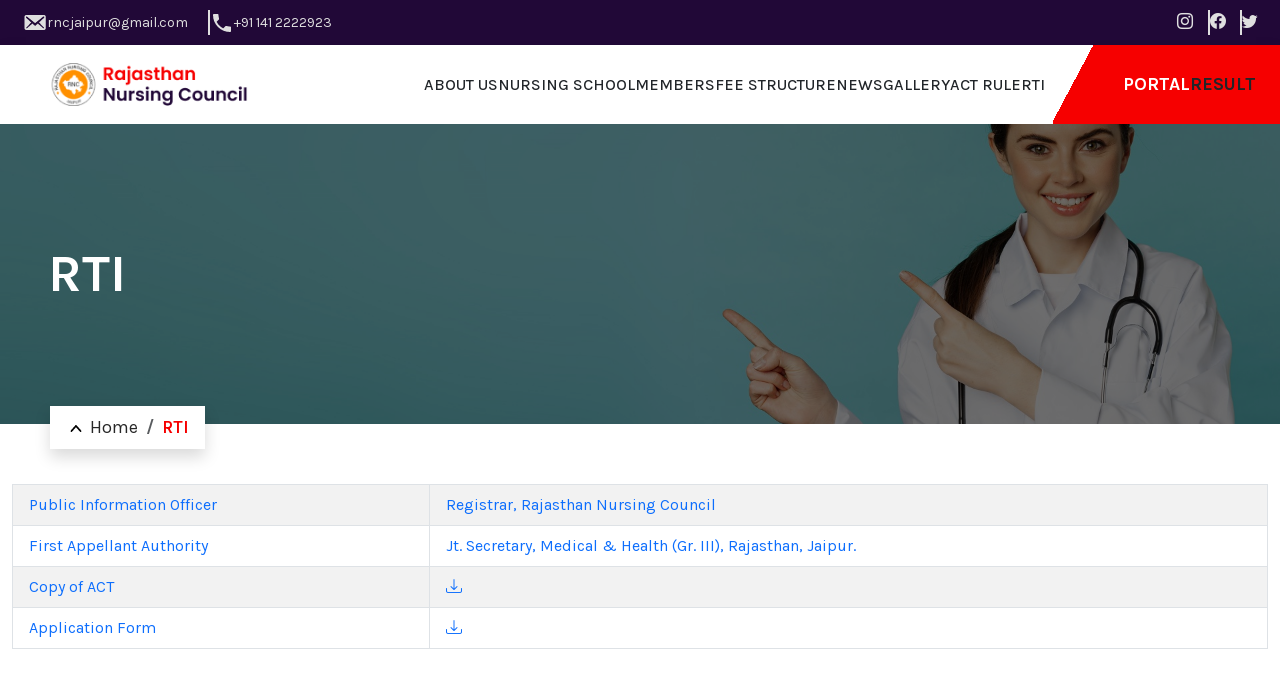

--- FILE ---
content_type: text/html; charset=UTF-8
request_url: http://www.rncjaipur.org/rti
body_size: 25360
content:
<!DOCTYPE html>
<html lang="en">

<head>
    <meta charset="UTF-8" />
    <meta http-equiv="X-UA-Compatible" content="IE=edge" />
    <meta name="viewport" content="width=device-width, initial-scale=1.0" />
        <title>RTI | Rajasthan Nursing Council</title>            <meta name="keywords" content="RTI | Rajasthan Nursing Council">
            <meta name="description" content="RTI | Rajasthan Nursing Council">    <link rel="shortcut icon" href="http://www.rncjaipur.org/public/front/images/logo2.ico" />
    <meta name="author" content="Proftcode" />
    <meta name="robots" content="index, follow" />
    <meta http-equiv="cache-control:public" content="max-age=86400" />
    <meta http-equiv="cache-control" content="cache" />


    <link rel="icon" href="http://www.rncjaipur.org/public/front/image/logo.png">
    <!-- Bootstrap 5 -->

    <!-- owl carasoul | owl carasoul theme css  -->
    <link rel="stylesheet" href="http://www.rncjaipur.org/public/front/css/owl.carousel.min.css" />
    <link rel="stylesheet" href="http://www.rncjaipur.org/public/front/css/owl.theme.default.min.css" />
    <!-- bootstrap | bootstrap icons  -->
    <link
      rel="stylesheet"
      href="https://cdn.jsdelivr.net/npm/bootstrap-icons@1.10.5/font/bootstrap-icons.css"
    />
    <link
      href="https://cdn.jsdelivr.net/npm/bootstrap@5.3.0-alpha3/dist/css/bootstrap.min.css"
      rel="stylesheet"
      integrity="sha384-KK94CHFLLe+nY2dmCWGMq91rCGa5gtU4mk92HdvYe+M/SXH301p5ILy+dN9+nJOZ"
      crossorigin="anonymous"
    />
    <!--main css | responsive css | common css-->

    <link rel="stylesheet" href="http://www.rncjaipur.org/public/front/css/common.css" />
    <link rel="stylesheet" href="http://www.rncjaipur.org/public/front/css/style.css" />
    <link rel="stylesheet" href="http://www.rncjaipur.org/public/front/css/responsive.css" />

    
</head>

<body>
    <script src="https://unpkg.com/sweetalert/dist/sweetalert.min.js"></script>

    <div class="flash-message text-center" style="z-index:111111;position:fixed;top:0;right:0;  ">
                                                    </div>


<header id="header">
    <div class="headerTop">
        <div class="container">
            <div class="d-flex justify-content-between">
                <div class="left d-flex">
                    <a href="mailto:rncjaipur@gmail.com" class="email links d-flex align-items-center gap-2">
                        <svg width="25" height="25" viewBox="0 0 20 20" fill="none"
                            xmlns="http://www.w3.org/2000/svg">
                            <g id="dashicons:email-alt">
                                <path id="Vector"
                                    d="M19 14.5V5.5C19 4.67 18.33 4 17.5 4H3.48999C2.65999 4 1.98999 4.67 1.98999 5.5V14.5C1.98999 15.33 2.65999 16 3.48999 16H17.5C18.33 16 19 15.33 19 14.5ZM17.69 5.39C18.02 5.72 17.84 6.06 17.66 6.23L13.6 9.95L17.5 14.01C17.62 14.15 17.7 14.37 17.56 14.52C17.43 14.68 17.13 14.67 17 14.57L12.63 10.84L10.49 12.79L8.35999 10.84L3.98999 14.57C3.85999 14.67 3.55999 14.68 3.42999 14.52C3.28999 14.37 3.36999 14.15 3.48999 14.01L7.38999 9.95L3.32999 6.23C3.14999 6.06 2.96999 5.72 3.29999 5.39C3.62999 5.06 3.96999 5.22 4.24999 5.46L10.49 10.5L16.74 5.46C17.02 5.22 17.36 5.06 17.69 5.39Z"
                                    fill="#DFDFDF" />
                            </g>
                        </svg>
                        <span class="textHover">rncjaipur@gmail.com</span>
                    </a>
                    <a href="tel:911412222923" class="phone links d-flex align-items-center gap-2">
                        <svg width="24" height="24" viewBox="0 0 24 24" fill="none"
                            xmlns="http://www.w3.org/2000/svg">
                            <g id="mdi:telephone">
                                <path id="Vector"
                                    d="M6.62 10.79C8.06 13.62 10.38 15.94 13.21 17.38L15.41 15.18C15.69 14.9 16.08 14.82 16.43 14.93C17.55 15.3 18.75 15.5 20 15.5C20.2652 15.5 20.5196 15.6054 20.7071 15.7929C20.8946 15.9804 21 16.2348 21 16.5V20C21 20.2652 20.8946 20.5196 20.7071 20.7071C20.5196 20.8946 20.2652 21 20 21C15.4913 21 11.1673 19.2089 7.97918 16.0208C4.79107 12.8327 3 8.50868 3 4C3 3.73478 3.10536 3.48043 3.29289 3.29289C3.48043 3.10536 3.73478 3 4 3H7.5C7.76522 3 8.01957 3.10536 8.20711 3.29289C8.39464 3.48043 8.5 3.73478 8.5 4C8.5 5.25 8.7 6.45 9.07 7.57C9.18 7.92 9.1 8.31 8.82 8.59L6.62 10.79Z"
                                    fill="#DFDFDF" />
                            </g>
                        </svg>
                        <span class="textHover">+91 141 2222923</span>
                    </a>
                </div>
                <div class="right socialLinks d-none d-sm-flex ">
                    <a class="textHover" href=""> <i class="bi bi-instagram"></i></a>
                    <a class="textHover" href=""> <i class="bi bi-facebook"></i></a>
                    <a class="textHover" href=""> <i class="bi bi-twitter"></i></a>
                </div>
            </div>
        </div>
    </div>
    <!--  -->
    <div class="headerBottom shadow">
        <div class="headerDetails d-flex ps-5 justify-content-between align-items-center">
            <a href="http://www.rncjaipur.org" class="logo">
                <img src="http://www.rncjaipur.org/public/front/images/logo.png" alt="logo">
            </a>
            <nav class="d-flex align-items-center">
                <div class="overlayContainer">
                    <ul class="navBar d-flex pe-2">
                        <span id="closeBtn"
                            class="d-none align-items-center justify-content-center text-white">x</span>
                        <a href="http://www.rncjaipur.org" class="mobileLogo p-4 border-bottom d-none">
                            <img src="http://www.rncjaipur.org/public/front/images/logo white.png" alt="logo"
                                class="d-block">
                        </a>
                        <li class="navItem"><a href="http://www.rncjaipur.org/about-us" class="navLink text-uppercase text-dark fw-medium">about
                                us </a></li>
                        <li class="navItem position-relative"><a href="javascript:void(0)"
                                class="navLink text-uppercase text-dark fw-medium">nursing school </a>
                            <ul class="dropDownMenu shadow-sm bg-white position-absolute">
                                <li><a href="http://www.rncjaipur.org/nursing-school/ANM" class="text-capitalize text-dark fw-medium d-block ">ANM</a></li>
                                <li><a href="http://www.rncjaipur.org/nursing-school/GNM" class="text-capitalize text-dark fw-medium d-block ">GNM</a></li>
                                <li><a href="http://www.rncjaipur.org/nursing-school/BSC" class="text-capitalize text-dark fw-medium d-block ">BSC Nursing</a></li>
                                <li><a href="http://www.rncjaipur.org/nursing-school/PBBSC" class="text-capitalize text-dark fw-medium d-block ">P.B. BSc. Nursing  			</a></li>
                                <li><a href="http://www.rncjaipur.org/nursing-school/MSC" class="text-capitalize text-dark fw-medium d-block ">MSc. Nursing 			</a></li>
                            </ul>

                        </li>
                        <li class="navItem"><a href="http://www.rncjaipur.org/members"
                            class="navLink text-uppercase text-dark fw-medium">members</a></li>
                        <li class="navItem"><a href="http://www.rncjaipur.org/fee-structure" class="navLink text-uppercase text-dark fw-medium">fee
                                structure</a></li>

                        <li class="navItem"><a href="http://www.rncjaipur.org/news"
                                class="navLink text-uppercase text-dark fw-medium">news</a></li>
                        <li class="navItem"><a href="http://www.rncjaipur.org/gallery"
                                class="navLink text-uppercase text-dark fw-medium">gallery</a></li>
                        <li class="navItem"><a href="http://www.rncjaipur.org/act-rules" class="navLink text-uppercase text-dark fw-medium">act
                                rule</a></li>
                        <li class="navItem"><a href="http://www.rncjaipur.org/rti" class="navLink text-uppercase text-dark fw-medium">RTI</a>
                        </li>

                    </ul>
                </div>
                <div class="buttons d-flex align-items-center">
                    <a class="text-uppercase fw-bold font-18 text-white" target="_blank"
                        href="https://onlineportal.rncjaipur.org/">Portal</a>
                    <a class="text-uppercase fw-bold font-18 text-dark" href="http://rncexam.in/"
                        target="_blank">result</a>
                    <span id="toggleButton" class="d-none font-28 text-white bi bi-list"></span>
                </div>

            </nav>


        </div>
    </div>

</header>
        <section id="pageSlide" class="position-relative">
        <div class="imgContainer d-flex align-items-center justify-content-center">
            <img src="http://www.rncjaipur.org/public/front/images/background-banner.jpg"
                alt="">
            <div class="overlay  section-padding px-5 d-flex flex-column justify-content-center align-items-baseline">

                <h1 class="text-capitalize fw-bold text-white "> RTI</h1>

            </div>
        </div>
        <nav aria-label="breadcrumb" class="breadcrumbNav shadow py-2 px-3 position-absolute">
            <ol class="breadcrumb m-0">
                <li class="breadcrumb-item font-18 "><a href="http://www.rncjaipur.org" class="text-white">
                        <span class="backArrow rotate">
                            <svg width="20" height="7" viewBox="0 0 20 13" fill="none"
                                xmlns="http://www.w3.org/2000/svg">
                                <path fill-rule="evenodd" clip-rule="evenodd"
                                    d="M8.9195 0.496309C9.2012 0.178524 9.58322 5.34779e-07 9.98154 5.17367e-07C10.3799 4.99956e-07 10.7619 0.178524 11.0436 0.496309L19.5414 10.0856C19.6849 10.242 19.7993 10.429 19.878 10.6358C19.9568 10.8426 19.9982 11.0651 19.9999 11.2901C20.0017 11.5152 19.9637 11.7384 19.8881 11.9468C19.8126 12.1551 19.7011 12.3444 19.56 12.5035C19.419 12.6627 19.2513 12.7885 19.0666 12.8738C18.882 12.959 18.6842 13.0019 18.4848 12.9999C18.2853 12.998 18.0882 12.9512 17.9049 12.8624C17.7217 12.7735 17.5559 12.6444 17.4173 12.4825L9.98154 4.09166L2.54576 12.4825C2.26244 12.7913 1.88299 12.9621 1.48912 12.9583C1.09526 12.9544 0.718494 12.7761 0.439978 12.4619C0.161461 12.1476 0.00347932 11.7224 5.6711e-05 11.278C-0.0033659 10.8335 0.148045 10.4053 0.421679 10.0856L8.9195 0.496309Z"
                                    fill="black" />
                            </svg>
                        </span>
                        Home</a></li>
                <li class="breadcrumb-item font-18  active text-dark" aria-current="page">RTI</li>
            </ol>
        </nav>
    </section>

    <section id="rit" class="section-padding-bottom">
        <div class="container">
            <table class="table table-striped border">
                
                <tbody>
                    <tr class="link">
                        <td class="border">
                            <a href="" class="d-flex px-2 justify-content-between">
                                <span>
                                    Public Information Officer</span>

                            </a>
                        </td>
                        <td class="border">
                            <a href="" class="d-flex px-2 justify-content-between">
                                <span>Registrar, Rajasthan Nursing Council</span>

                            </a>
                        </td>
                    </tr>
                    <tr class="link">
                        <td class="border">
                            <a href="" class="d-flex px-2 justify-content-between">
                                <span>
                                    First Appellant Authority</span>

                            </a>
                        </td>
                        <td class="border">
                            <a href="" class="d-flex px-2 justify-content-between">
                                <span>Jt. Secretary, Medical & Health (Gr. III),
                                    Rajasthan, Jaipur.</span>

                            </a>
                        </td>
                    </tr>
                    <tr class="link">
                        <td class="border">
                            <a href="" class="d-flex px-2 justify-content-between">
                                <span>
                                    Copy of ACT</span>

                            </a>
                        </td>
                        <td class="border">
                            <a href="http://www.rncjaipur.org/public/contents/rti/rti-act_copyofact.pdf" download class="d-flex px-2 justify-content-between">

                                <span><i class="bi bi-download"></i></span>
                            </a>
                        </td>
                    </tr>
                    <tr class="link">
                        <td class="border">
                            <a href="" class="d-flex px-2 justify-content-between">
                                <span>
                                    Application Form</span>

                            </a>
                        </td>
                        <td class="border">
                            <a href="http://www.rncjaipur.org/public/contents/rti/rtiadmissionform.pdf" download class="d-flex px-2 justify-content-between">

                                <span><i class="bi bi-download"></i></span>
                            </a>
                        </td>
                    </tr>

                </tbody>
            </table>
        </div>
    </section>

    <footer id="footer" class="section-padding-top">
    <div class="container">
        <div class="row justify-content-between">
            <div class="col-lg-4 wow animate__animated  animate__fadeInUp  mb-4"
                style="animation-duration: 1s; animation-delay: .2s;">
                <a href="" class="mb-3 d-block logo"><img src="http://www.rncjaipur.org/public/front/images/logo white.png" alt=""></a>

                <div class="footerSocialLinks d-flex gap-2 mt-4">
                    <a href=""
                        class="d-flex align-items-center font-16 justify-content-center text-white fw-bold"><i
                            class="bi bi-facebook "></i></a>
                    <a href=""
                        class="d-flex align-items-center font-16 justify-content-center text-white fw-bold"><i
                            class="bi bi-instagram "></i></a>
                    <a href=""
                        class="d-flex align-items-center font-16 justify-content-center text-white fw-bold"><i
                            class="bi bi-whatsapp "></i></a>
                </div>
            </div>



            <div class="col-lg-2  wow animate__animated  animate__fadeInUp  mb-4   col-6"
                style="animation-duration: 1s; animation-delay: .5s;">
                <ul>
                    <h3 class="text-capitalize  position-relative font-24 mb-5 text-white">Quick Links</h3>

                    <li class="d-flex gap-1 align-items-center">
                        <a href="http://www.rncjaipur.org" class="text-white text-capitalize">home</a>
                    </li>
                    <li class="d-flex gap-1 align-items-center">
                        <a href="http://www.rncjaipur.org/about-us" class="text-white text-capitalize">about Us</a>
                    </li>
                    <li class="d-flex gap-1 align-items-center">
                        <a href="http://www.rncjaipur.org/members" class="text-white text-capitalize">Members</a>
                    </li>
                    <li class="d-flex gap-1 align-items-center">
                        <a href="http://www.rncjaipur.org/fee-structure" class="text-white text-capitalize">Fee Structure</a>
                    </li>
                    <li class="d-flex gap-1 align-items-center">
                        <a href="http://www.rncjaipur.org/contact-us" class="text-white text-capitalize">contact us</a>
                    </li>
                </ul>

            </div>
            <div class="col-lg-2  wow animate__animated  animate__fadeInUp  mb-4   col-6"
                style="animation-duration: 1s; animation-delay: .5s;">
                <ul>
                    <h3 class="text-capitalize  position-relative font-24 mb-5 text-white">use full links</h3>

                    <li class="d-flex gap-1 align-items-center">
                        <a href="http://www.rncjaipur.org/news" class="text-white text-capitalize">News</a>
                    </li>
                    <li class="d-flex gap-1 align-items-center">
                        <a href="http://www.rncjaipur.org/gallery" class="text-white text-capitalize">Gallery</a>
                    </li>
                    <li class="d-flex gap-1 align-items-center">
                        <a href="http://www.rncjaipur.org/act-rules" class="text-white text-capitalize">Act Rules</a>
                    </li>
                    <li class="d-flex gap-1 align-items-center">
                        <a href="http://www.rncjaipur.org/rti" class="text-white text-capitalize">RTI</a>
                    </li>
                    <li class="d-flex gap-1 align-items-center">
                        <a href="http://www.rncjaipur.org/download" class="text-white text-capitalize">download</a>
                    </li>

                </ul>

            </div>
            <div class="col-lg-3  wow animate__animated  animate__fadeInUp col-12 mb-4"
                style="animation-duration: 1s; animation-delay: 1s;">
                <h3 class="text-capitalize  position-relative font-24 mb-5 text-white">Contact-us</h3>
                <div class="box d-flex gap-3 mb-3">
                    <svg class="flex-shrink-0" width="24" height="24" viewBox="0 0 24 24" fill="none"
                        xmlns="http://www.w3.org/2000/svg">
                        <path
                            d="M12 0C9.81276 0.00258035 7.71584 0.872603 6.16923 2.41922C4.62261 3.96584 3.75259 6.06276 3.75001 8.25C3.74739 10.0374 4.33124 11.7763 5.41201 13.2C5.41201 13.2 5.63701 13.4963 5.67376 13.539L12 21L18.3293 13.5353C18.3623 13.4955 18.588 13.2 18.588 13.2L18.5888 13.1978C19.669 11.7747 20.2526 10.0366 20.25 8.25C20.2474 6.06276 19.3774 3.96584 17.8308 2.41922C16.2842 0.872603 14.1873 0.00258035 12 0ZM12 11.25C11.4067 11.25 10.8266 11.0741 10.3333 10.7444C9.83995 10.4148 9.45543 9.94623 9.22837 9.39805C9.00131 8.84987 8.9419 8.24667 9.05765 7.66473C9.17341 7.08279 9.45913 6.54824 9.87869 6.12868C10.2982 5.70912 10.8328 5.4234 11.4147 5.30764C11.9967 5.19189 12.5999 5.2513 13.1481 5.47836C13.6962 5.70542 14.1648 6.08994 14.4944 6.58329C14.8241 7.07664 15 7.65666 15 8.25C14.999 9.04535 14.6826 9.80783 14.1202 10.3702C13.5578 10.9326 12.7954 11.249 12 11.25Z"
                            fill="#F60000" />
                    </svg>


                    <a href="" class="text-white ">Rajasthan Nursing Council,
                        B-39, Sardar Patel Marg,
                        C-Scheme, Jaipur.</a>

                </div>
                <div class="box d-flex gap-3 mb-3">
                    <svg width="24" height="24" viewBox="0 0 16 16" fill="none"
                        xmlns="http://www.w3.org/2000/svg">
                        <path
                            d="M13.3 15C11.9111 15 10.5389 14.6971 9.18333 14.0913C7.82778 13.4856 6.59444 12.6273 5.48333 11.5167C4.37222 10.4056 3.514 9.17222 2.90867 7.81667C2.30333 6.46111 2.00044 5.08889 2 3.7C2 3.5 2.06667 3.33333 2.2 3.2C2.33333 3.06667 2.5 3 2.7 3H5.4C5.55556 3 5.69444 3.05289 5.81667 3.15867C5.93889 3.26444 6.01111 3.38933 6.03333 3.53333L6.46667 5.86667C6.48889 6.04444 6.48333 6.19444 6.45 6.31667C6.41667 6.43889 6.35556 6.54444 6.26667 6.63333L4.65 8.26667C4.87222 8.67778 5.136 9.07489 5.44133 9.458C5.74667 9.84111 6.08289 10.2107 6.45 10.5667C6.79444 10.9111 7.15556 11.2307 7.53333 11.5253C7.91111 11.82 8.31111 12.0893 8.73333 12.3333L10.3 10.7667C10.4 10.6667 10.5307 10.5916 10.692 10.5413C10.8533 10.4911 11.0116 10.4773 11.1667 10.5L13.4667 10.9667C13.6222 11.0111 13.75 11.0918 13.85 11.2087C13.95 11.3256 14 11.456 14 11.6V14.3C14 14.5 13.9333 14.6667 13.8 14.8C13.6667 14.9333 13.5 15 13.3 15Z"
                            fill="#F60000" />
                    </svg>

                    <span class="text-white">Call Us : +91-141-2222923</span>

                </div>
                <div class="box d-flex gap-3 mb-3">
                    <svg width="24" height="24" viewBox="0 0 24 24" fill="none"
                        xmlns="http://www.w3.org/2000/svg">
                        <g clip-path="url(#clip0_52_741)">
                            <path
                                d="M21.5533 3.99994C21.4625 3.99058 21.3709 3.99058 21.28 3.99994H2.61334C2.49371 4.00179 2.37486 4.01972 2.26001 4.05328L11.8933 13.6466L21.5533 3.99994Z"
                                fill="#F60000" />
                            <path
                                d="M22.54 4.92676L12.8333 14.5934C12.5835 14.8418 12.2455 14.9811 11.8933 14.9811C11.541 14.9811 11.2031 14.8418 10.9533 14.5934L1.33329 5.00009C1.30371 5.10878 1.28803 5.22079 1.28662 5.33342V18.6668C1.28662 19.0204 1.4271 19.3595 1.67715 19.6096C1.92719 19.8596 2.26633 20.0001 2.61995 20.0001H21.2866C21.6402 20.0001 21.9794 19.8596 22.2294 19.6096C22.4795 19.3595 22.62 19.0204 22.62 18.6668V5.33342C22.6146 5.19453 22.5877 5.05731 22.54 4.92676ZM3.53329 18.6668H2.60662V17.7134L7.45329 12.9068L8.39329 13.8468L3.53329 18.6668ZM21.2733 18.6668H20.34L15.48 13.8468L16.42 12.9068L21.2666 17.7134L21.2733 18.6668Z"
                                fill="#F60000" />
                        </g>
                        <defs>
                            <clipPath id="clip0_52_741">
                                <rect width="24" height="24" fill="white" />
                            </clipPath>
                        </defs>
                    </svg>
                    <span class="text-white">Fax Us : +91-141-2222099</span>
                </div>
                <div class="box d-flex gap-3 mb-3">
                    <svg width="24" height="24" viewBox="0 0 24 24" fill="none"
                        xmlns="http://www.w3.org/2000/svg">
                        <g clip-path="url(#clip0_52_741)">
                            <path
                                d="M21.5533 3.99994C21.4625 3.99058 21.3709 3.99058 21.28 3.99994H2.61334C2.49371 4.00179 2.37486 4.01972 2.26001 4.05328L11.8933 13.6466L21.5533 3.99994Z"
                                fill="#F60000" />
                            <path
                                d="M22.54 4.92676L12.8333 14.5934C12.5835 14.8418 12.2455 14.9811 11.8933 14.9811C11.541 14.9811 11.2031 14.8418 10.9533 14.5934L1.33329 5.00009C1.30371 5.10878 1.28803 5.22079 1.28662 5.33342V18.6668C1.28662 19.0204 1.4271 19.3595 1.67715 19.6096C1.92719 19.8596 2.26633 20.0001 2.61995 20.0001H21.2866C21.6402 20.0001 21.9794 19.8596 22.2294 19.6096C22.4795 19.3595 22.62 19.0204 22.62 18.6668V5.33342C22.6146 5.19453 22.5877 5.05731 22.54 4.92676ZM3.53329 18.6668H2.60662V17.7134L7.45329 12.9068L8.39329 13.8468L3.53329 18.6668ZM21.2733 18.6668H20.34L15.48 13.8468L16.42 12.9068L21.2666 17.7134L21.2733 18.6668Z"
                                fill="#F60000" />
                        </g>
                        <defs>
                            <clipPath id="clip0_52_741">
                                <rect width="24" height="24" fill="white" />
                            </clipPath>
                        </defs>
                    </svg>
                    <span class="text-white">Email Us : rncjaipur@gmail.com</span>
                </div>
            </div>
        </div>
       
    </div>
     <p class="text-center bg-dark text-white text-center font-14 py-2">Designed & Developed by <a class="fw-bold text-white" target="_blank" href="http://websquaresoftware.com/">Websquare Software Pvt. Ltd.</a></p>
</footer>




       <!-- jquery script -->
       <script src="http://www.rncjaipur.org/public/front/js/jquery-3.6.0.min.js"></script>
       <!-- bootstrap script -->
       <script
         src="https://cdn.jsdelivr.net/npm/bootstrap@5.3.0-alpha3/dist/js/bootstrap.bundle.min.js"
         integrity="sha384-ENjdO4Dr2bkBIFxQpeoTz1HIcje39Wm4jDKdf19U8gI4ddQ3GYNS7NTKfAdVQSZe"
         crossorigin="anonymous"
       ></script>
               <!-- carasoul js -->
       <script src="http://www.rncjaipur.org/public/front/js/owl.carousel.js"></script>
       <!-- custom js -->
       <script src="http://www.rncjaipur.org/public/front/js/custom.js"></script>
     </body>
   </html>



--- FILE ---
content_type: text/css
request_url: http://www.rncjaipur.org/public/front/css/common.css
body_size: 8495
content:
  @import url('https://fonts.googleapis.com/css2?family=Inter:wght@400;500;600;700;800&display=swap');
  @import url('https://fonts.googleapis.com/css2?family=Karla:wght@400;500;600;700;800&display=swap');



*{
    padding: 0px;
    margin: 0px;
    box-sizing: border-box;
    text-decoration: none;
  
    font-family: 'Karla', sans-serif;
}
body.lock{
  overflow: hidden;

}

.inter,table td{
  font-family: 'Inter', sans-serif;
}
:root {
  --color1: #F60000;
  --color2: #210837;

  --light:#DFDFDF;
  --black:#272727;
  --gray:#504D4D;

}
.Active {
  color: var(--color1) !important;
}
.container{
  max-width: 1340px !important;
  margin: auto;
}
ul,
li,
a,
span,
h1,
h2,
h3,
h4,
h5,
h6,
p {
  padding: 0px;
  margin: 0px;
  list-style: none;
  text-decoration: none;
}
.sectionHeading{
  margin-bottom: 40px;
}

.sectionHeading > div{
  background: linear-gradient(90deg, var(--color2) 50%, white 50%);

}
.sectionHeading h2{
  padding: 12px 0px;
background: linear-gradient(118deg, var(--color2) 40%,  white 40%);

}

.section-padding {
  padding: 50px 0px;
}
.section-padding-top {
  padding-top: 50px;
}
.section-padding-bottom {
  padding-bottom: 50px;
}
@media(max-width:768px){
  .section-padding {
    padding: 30px 0px;
  }
  .section-padding-top {
    padding-top: 30px;
  }
  .section-padding-bottom {
    padding-bottom: 30px;
  }
}
.font-12 {
  font-size: 12px;
}
.font-14 {
  font-size: 14px;
}
.font-16 {
  font-size: 16px;
}
.font-18 {
  font-size: 18px;
}
.font-20 {
  font-size: 20px;
}
.font-22 {
  font-size: 22px;
}
.font-24 {
  font-size: 24px;
}
.font-26 {
  font-size: 26px;
}
.font-28 {
  font-size: 28px;
}
.font-30 {
  font-size: 30px;
}
/*  */

/* width */

::-webkit-scrollbar {
  width: 4px;
}


/* Track */

::-webkit-scrollbar-track {
  background: #000;
}


/* Handle */

::-webkit-scrollbar-thumb {
  background-color: #ffcd25;

}


/* Handle on hover */

::-webkit-scrollbar-thumb:hover {
  background: #555;
}



/* accordion css */
/* if you need accordion css then you have to keep it in your code other wise delete it  */
/* ===========================  theme accordion css ====================================== */
#theme-accoudion ul li{
  display: flex;
  align-items: center;
}
#theme-accordion ul li::before {
    content: "";
    display: inline-block;
    width: 5px;
    height: 5px;
    border-radius: 50%;
    background-color: var(--color1);
    margin-right: 10px;
    line-height: -2px;
    /* margin-top: 12px; */
    position: absolute;
    left: -8px;
    top: 14px;
}



#theme-accordion #accordionExample{
  border-radius: 10px;
  /* overflow: hidden; */
}
#theme-accordion .accordion-button:focus {
  border-color: transparent !important;
  box-shadow: none !important;
}
/* close button background color */
#theme-accordion .accordion-button.collapsed {
  color: #ffffff !important;
  background: linear-gradient(90deg, #0973DB 0%, #10A8D7 100%) !important;

  box-shadow: none !important;
}

/* open button background color */
#theme-accordion .accordion-button:not(.collapsed) {
  color: #2c2c2c !important;
  background: rgb(221, 221, 221) !important;
  box-shadow: none !important;
}

#theme-accordion .accordion-button::after {
  content: "+";
background: transparent !important;
  transform: rotate(0) !important;
  font-size: 18px;
}
#theme-accordion .accordion-button:not(.collapsed):after {
  content: "-";
  font-size: 20px;
}

#theme-accordion .accordion-item {
  margin-bottom: 15px;
  border: 1px solid rgba(0,0,0,.125) !important;
  border-radius: 10px !important;
  overflow: hidden;
}
#theme-accordion .accordion-header button{
  font-weight: 500;

}

/* carasoul dots or nav css start */
.owl-dot.active span{
  background-color: var(--color1) !important;
 }
 .owl-dot span{
  width: 35px !important;
  height: 5px !important;
 }
 /* carasoul dots or nav css start */

 
 /* theme modal css*/
 

/* modal */

.modal-header{
  color: black;
  background-color: var(--color1) !important;
}
.modal-header .btn-close{
  background: none;
  opacity: 1;
  box-shadow: none;
  
}
.modal-dialog{
  padding: 0px 100px;
}
.modal-dialog .modal-content{
border-radius: 10px;
overflow: hidden;
}
.modal-header .btn-close::after{
  content: "\F62A";
  font-family: bootstrap-icons;
  font-size: 30px;
  color: rgb(24, 23, 23);
}
.modal form button{
  padding: 7px 20px;
  background-color: var(--color2);
  color: white;
  border: none;

}
 
/* header start */

/* header start */
#header .headerTop {
  background-color: var(--color2);
  padding: 10px;
}

#header .headerBottom .logo img {
  width: 200px;

}

#header .headerTop .left {
  gap: 20px;
}

#header .headerTop .links {
  color: var(--light);
  padding-right: 20px;
  line-height: 10px;
  font-size: 14px;
}
#header .headerTop .links:last-child {
  padding-right: 0px;
}
#header .headerTop .links:not(:last-child),
#header .headerTop .right.socialLinks a:not(:last-child) {
  border-right: 1.5px solid var(--light);

}


#header .headerTop .right.socialLinks {
  gap: 10px;
}

#header .headerTop .right.socialLinks a {
  color: var(--light);
}

#header .headerTop .right.socialLinks a:not(:last-child) {
  padding-right: 15px;
}
/* header top end */

.headerBottom{
  transition: all ease .5s;
  max-width: 1500px;
  margin: auto;
}
#header.fixed .headerBottom{
  position: fixed;
 top: 0;
 z-index: 10;
  width: 100%;
 background: white;
}

.headerBottom .navItem{
  padding: 24px 0px;
}
.headerBottom .navItem:hover .navLink{
  color: var(--color1) !important;
}
.headerBottom nav .navBar{
  gap: 16px;
}
.headerBottom .buttons{
  background-color: var(--color1);

background: linear-gradient(118deg, rgba(255,255,255,1) 15%, var(--color1) 15%);
  padding: 26px 70px;
  padding-right: 24px;
  gap: 20px;


}



.headerBottom .dropDownMenu{
  top: 74px;
   width: 250px;
   transition: all ease-in-out .2s;
max-height: 0px;
overflow: hidden;
z-index: 1;
}

.headerBottom .navItem:hover .dropDownMenu{
  max-height: 2000px;


}
.headerBottom .dropDownMenu li a{
padding: 12px 18px;
background-color: transparent !important;

}
.headerBottom .dropDownMenu li:hover{
  background-color: var(--color1);
  
}
.headerBottom .dropDownMenu li:hover a{
color: white !important;
  
}
.headerBottom .dropDownMenu li:not(:last-child){
  border-bottom: 1px solid var(--light);


}

/* innner page slides */


#pageSlide {
  height: max-content;
  margin-bottom: 60px;


   }
   #pageSlide h1{
    font-size: 52px;
   }
   #pageSlide .imgContainer{
    position: relative;
    overflow: hidden;
    max-height: 300px;

   }
  
   #pageSlide .overlay{
    width: 100%;
    left: 0 ;
    top: 0;
    height: 100%;
    background-color: #0000008f;
    position: absolute;
   }
  
   #pageSlide img{
    width: 100%;
    height: 100%;
    object-fit: cover;
    vertical-align: middle;

   }

   .breadcrumbNav{
    left: 50px;
    bottom: -25px;
    background-color: white;

   }
   .breadcrumbNav li{
    transition :all ease .2s;
  
    
   }
   .breadcrumbNav li a{
      color:#272727 !important;
  
    
   }
   .breadcrumbNav li.active{
       color:var(--color1) !important;
       font-weight:600 !important;
   }
   .breadcrumbNav li:first-child:hover{
    translate: -5px;
   }
   .breadcrumbNav svg{
rotate: -90deg;
   }
 

   /* light box css */
   .photo-gallery {
    color: #313437;
    background-color: #fff;
  }
  
  .photo-gallery p {
    color: #7d8285;
  }
  
  .photo-gallery h2 {
    font-weight: bold;
    margin-bottom: 40px;
    padding-top: 40px;
    color: inherit;
  }
  
  @media (max-width:767px) {
    .photo-gallery h2 {
      margin-bottom: 25px;
      padding-top: 25px;
      font-size: 24px;
    }
  }
  
  .photo-gallery .intro {
    font-size: 16px;
    max-width: 500px;
    margin: 0 auto 40px;
  }
  
  .photo-gallery .intro p {
    margin-bottom: 0;
  }
  
  .photo-gallery .photos {
    padding-bottom: 20px;
  }
  
  .photo-gallery .item {
    padding-bottom: 30px;
  }
  .baguetteBox-button {
    background-color: transparent !important;
  }
  

--- FILE ---
content_type: text/css
request_url: http://www.rncjaipur.org/public/front/css/style.css
body_size: 7012
content:
#slider .imgContainer{
    max-height: 80vh;

}
#slider .imgContainer img{
    object-fit: cover;
    height: 100%;

}

#slider .carousel-indicators{
    right: 20px;
    left: inherit !important;
    top: 50%;
    margin-right: 0;

    bottom: inherit;
    flex-direction: column;
transform: translateY(-50%);
}
#slider .carousel-indicators button.active{
    background-color: var(--color1);
    height: 35px !important;
}
#slider .carousel-indicators button{
    width: 4px !important;
    height: 6px !important;
    transition: height ease .3s;
    background-color: black;
   }

#newsHighlight{
background-color: var(--color1);
    right: 0;
z-index: 4;
max-width: 500px;
min-width: 300px;
padding: 14px 20px;
border-radius: 2px;

}
#newsHighlight::before{
    content: "";
color: white;
    left: -52px;
    top: 0;
    position: absolute;

    border-bottom: 26px solid var(--color1);
    border-right: 27px solid var(--color1);
    border-left: 26px solid transparent;
    border-top: 26px solid transparent;

}
/* nes events start */

#newsEvents .left {
    max-height: 500px;
    overflow: hidden;

}

#newsEvents .container-fluid{
    background: linear-gradient(118deg, var(--color2) 20%, white 20%);
}


#newsEvents .sectionHeading h2{
background: linear-gradient(112deg, var(--color2) 93%, white 40%);
}
#newsEvents .left ul li:not(:last-child){
    padding-bottom: 14px;
    border-bottom: 1px solid #E2E2E2;
    margin-bottom: 14px;
}
#newsEvents .left ul li a{
    padding-right:30px;
}
#newsEvents .left ul li span{
background-color: var(--color1);
padding: 6px 12px;
flex-shrink: 0;

}
#newsEvents .viewMore{
    padding:10px 50px;
    padding-left:80px;
    background:var(--color2);
    width:max-content;
  background: linear-gradient(290deg, var(--color1) 90%, white 90%);
}
#newsEvents .left ul li span::before{
    position: absolute;
    content: "";
    top: 0;
    left: -29px;
    border-bottom: 0px solid transparent;
    border-right: 26px solid var(--color1);
    border-left: 3px solid transparent;
    border-top: 30px solid transparent;
}


#newsEvents .left ul li a:hover{
  color: var(--color1) !important;
}
#newsEvents .right .name{
    background-color: var(--color2);
    padding: 12px;
}
#newsEvents .right span{
    color: #999696;
}
#newsEvents .right .imgContainer{
overflow: hidden;
    max-height:190px;

}
#newsEvents .right .imgContainer img{
    width: 100%;
    height: 100%;
    object-fit: cover;


}

#newsEvents .nursingPanel .title{
    background: linear-gradient(118deg, var(--color2) 70%,  white 70%);
margin-bottom: 26px;
    padding: 10px 20px;
}
#newsEvents .right .buttons a{
    padding: 10px 20px;
    flex-grow: 1;
}
#newsEvents .right .buttons a:first-child{
    padding-left: 50px;
    padding-right: 60px;
    background-color: var(--color2);
    background: linear-gradient(114deg, var(--color2) 90%,  white 90%);

}
#newsEvents .right .buttons a:last-child{
    background: linear-gradient(114deg, white 10%, var(--color1) 10%);
    padding-right: 70px;
background-color: var(--color1);
text-align: end;

}

/*  links section start
*/
#links{
    overflow: hidden;
    background-color: #F4F4F4;
}
#links .headings:first-child .sectionHeading h2{
    padding-left: 100px;
    background: linear-gradient(118deg, var(--color2) 95%, #F4F4F4 95%);

}
#links .headings:last-child .sectionHeading h2{
    padding-left: 100px;
    background: linear-gradient(300deg, var(--color2) 90%, #F4F4F4 90%);


}
#links .headings:last-child .sectionHeading > div {
    background: linear-gradient(90deg, #F4F4F4 50%, #F4F4F4 50%);
}
#links ul{
    padding-inline: 25px;
}
#links ul li{
    margin-bottom: 12px;
}
#links ul li a{
    padding: 8px 20px;
    color: var(--color1);
    background-color: white;


}
#links ul li:hover a{
 background-color: var(--color1);
    color: white;


}
/* footer start */


#footer{
    background-color: #210837;
    overflow: hidden;
}
#footer .logo img{
    width: 230px;
}

#footer .footerSocialLinks a{
    transition: all ease-in .3s;
    border: 2px solid var(--color1);
    height: 40px;
    width: 48px;
    background-color: var(--color1);

}

#footer .footerSocialLinks a:hover{
    background-color: transparent;

}


#footer h3::before{
    content: "";
    display: inline-block;
    bottom: -10px;
    left: 0;
    width: 60px;
    height: 2px;
    background-color: var(--color1);
    position: absolute;

}
#footer ul li::before {
    content: "";
    display: inline-block;
    height: 8px;
    width: 8px;
    background-color: var(--color1);
    transform: rotate(45deg);
}
#footer ul li {
    display: flex;
    align-items: center;
    gap: 12px !important;

    margin-bottom: 12px;
}
#footer ul li , #footer ul li a{
    transition: all ease .2s;
}

#footer ul li:hover{
   transform: translateX(20px) scale(1.2);
}
/* members */
#members .content {
    position:relative;
    border-bottom: 2px solid var(--color2);
}
#members .content span:first-child{
    height:40px;
    width:40px;
    background:var(--color1);
    position:absolute;
    left:20px;
    top:-20px;
}
#members .content i{
    color:white;
}
#members .content .about{
       margin-top:20px;
}

#members .content .about,
#about .mainBox .content .about{
    min-height: 50px;
    color: #525050;
    border-color: var(--color1) !important;
 
}
#members .mainBox .content .name{
    color: var(--color1);
}

.readBtn{
    color: var(--color1);
    margin-top: 8px;
    cursor: pointer;
}
.readBtn.hide{
    opacity: 0;
    pointer-events: none;
}
.ele {
    display: -webkit-box;
    -webkit-box-orient: vertical;
    overflow: hidden;
    text-overflow: ellipsis;
    white-space: normal;
    -webkit-line-clamp: 3;
    min-height: 75px;
}
 .table:not(:last-child){
    margin-bottom: 40px;
}

.table thead th{
    background-color: var(--color2);
    color: white;
    text-transform: uppercase;
    border: 1px solid rgb(128, 128, 128);


}
.table td{
    border: 1px solid rgb(202, 202, 202);
}
.table tr.link:hover td{
    background-color: var(--color1);


}
.table tr.link:hover a{
    color: white;

}

@media(max-width:768px){
    .scrollContainer{
        max-width: 100vw;
        overflow-x: auto;
    }
    .table td{
        min-width:160px;
    }
}

#fees .note{
    color: var(--color1);
}
.filterForm select{
    padding: 8px 12px;
}
.filterForm .submit{
    background-color: var(--color1);
    padding: 8px 20px;
}
.filterForm .submit:hover{
    background-color: rgb(175, 0, 0);
}

#about .mainBox {
    border-bottom: 2px solid var(--color2);
}
#about .mainBox .imgContainer{
    height: 220px;
}

#about ul li{
    list-style: disc !important;
}


--- FILE ---
content_type: text/css
request_url: http://www.rncjaipur.org/public/front/css/responsive.css
body_size: 8434
content:
@media (max-width:1250px) {

    .headerBottom .headerDetails {
        padding-left: 14px !important;
    }

    .headerBottom nav .navBar {
        gap: 10px;
    }

    .headerBottom .buttons {
        background: linear-gradient(116deg, rgba(255, 255, 255, 1) 15%, var(--color1) 15%);
        padding: 26px 48px;
        padding-right: 20px;
    }

    .headerBottom .buttons a {
        font-size: 16px !important;
    }
}


@media (max-width:1100px) {
    #newsEvents .right .imgContainer {

        max-height: 285px;
    }
}

@media (max-width:1150px) {
    .headerBottom .buttons {
        padding: 14px 48px;
        padding-right: 20px;
    }

    #toggleButton, #closeBtn {
        display: flex !important;
    }

    body.lock {
        overflow: hidden;
    }

    #closeBtn {
        position: absolute;
        top: 0;
        right: 0;
        height: 35px;
        width: 35px;
        background-color: var(--color1);
    }

    .mobileLogo {
        display: block !important;
    }

    .mobileLogo img {
        max-width: 200px;


    }

    .headerBottom nav .overlayContainer {
        /* overflow-y: scroll; */
        transform: scale(0);
        opacity: 0;
        position: absolute;
        top: 0;
        right: 0;
        height: 100vh;
        transition: opacity ease 1s;
        width: 100vw;
        background-color: rgba(0, 0, 0, 0.425);
        z-index: 5;
    }

    .headerBottom nav .navBar {
        overflow-y: scroll;
        padding: 0px !important;
        width: 350px;
        height: 100vh;
        margin-left: auto;
        background-color: rgb(0, 0, 0);
        flex-direction: column;
        gap: 0;
        transition: transform ease .3s;
        opacity: 0;
        transform-origin: right top;
        transform: scale(0);
    }

    .headerBottom nav .overlayContainer.show {
        opacity: 1;
        transform: scale(1);

    }

    .headerBottom nav .overlayContainer.show .navBar {
        opacity: 1;
        transform: scale(1);
    }

    .headerBottom nav .navBar .navItem {
        padding: 0px;
    }

    .headerBottom nav .navBar .navItem:hover {
        background-color: #141414;

    }

    .headerBottom nav .navBar .navLink {
        padding: 10px 32px !important;
        padding: 0px;
        color: white !important;
        display: block;
    }

    /* drop down menu */
    .headerBottom .dropDownMenu {
        position: static !important;
        width: 100%;
        max-height: 0px;
        overflow: hidden;
        transition: all ease-in-out .5s;
    }

    .headerBottom .dropDownMenu li {
        border: 0 !important;

    }

    .headerBottom .dropDownMenu li a {
        background-color: rgb(29, 29, 29) !important;
        color: white !important;
        padding: 8px 32px !important;
        font-size: 14px;

    }

    .headerBottom .dropDownMenu li:hover a {
        background-color: #141414 !important;
    }

    .headerBottom nav .navBar .navItem:hover .dropDownMenu {
        max-height: 2000px;
    }

    #newsEvents .right .buttons {
        margin-right: 0px !important;
    }
}

@media (max-width:992px) {

    #newsEvents .right .imgContainer,
    #newsEvents .right .imgContainer img {

        max-height: 280px;

    }

    #newsEvents .left {
        max-height: 240px;
    }

    #newsEvents .right .buttons {
        margin-right: 0px !important;
    }

    #newsEvents .right .buttons a {
        text-align: center !important;
    }

    #newsEvents .right .buttons a:last-child {
        padding-right: 26px;
    }

    #newsEvents .nursingPanel .title {
        background: var(--color2);


    }

    #newsEvents .right .buttons a:last-child {
        background: linear-gradient(65deg, white 10%, var(--color1) 10%);
    }

    #newsEvents .right .buttons a:first-child {
        background: linear-gradient(68deg, var(--color2) 90%, white 90%);
    }


    /* media query (768) for small screen desktop - laptops */
    @media (max-width:768px) {
        #newsHighlight {
            padding: 8px 16px;
            max-width: 350px;
        }

        #newsHighlight::before {
            left: -40px;

            border-bottom: 20px solid var(--color1);
            border-right: 20px solid var(--color1);
            border-left: 20px solid transparent;
            border-top: 20px solid transparent;

        }

        #newsEvents .left ul li {
            flex-direction: column;
            align-items: flex-start !important;
        }

        #newsEvents .left ul li span::before {
            display: none;

        }

        #newsEvents .left ul li span {

            width: max-content;
            margin-top: 10px;
            margin-right: auto;
        }

        .sectionHeading h2 {
            font-size: 26px !important;
            background: linear-gradient(118deg, var(--color2) 70%, white 40%);
        }

        #newsEvents .right .imgContainer,
        #newsEvents .right .imgContainer img {

            max-height: 160px;
            overflow: hidden;

        }

        #links .headings:first-child .sectionHeading h2 {
            padding-left: 30px;
        }

        #links ul {
            padding-inline: 25px;
        }

        #links .headings:first-child .sectionHeading h2,
        #links .headings:last-child .sectionHeading h2 {
            background: var(--color2);

        }

        #links .headings:last-child .sectionHeading h2 {
            padding-left: 30px;
        }

        #pageSlide .overlay {
            padding-left: 15px !important;
        }

        .breadcrumbNav {
            left: 16px;
        }

        #newsEvents .left {
            overflow-y: scroll;
        }

        #about .mainBox .imgContainer {
            height: 255px;
        }
    }

    /* media query (576) for tablate n other high resolution mobiles */
    @media (max-width:576px) {
        #header .headerBottom .logo img {
            width: 150px;
        }

        .headerBottom .buttons {
            padding-right: 12px;
            gap: 12px;
        }

        #header .headerTop .left {
            flex-grow: 1;
            justify-content: space-between !important;
        }

        #header .headerTop .left a {
            border: none !important;
        }

        #newsEvents .right .buttons a {
            padding: 10px 55px;

        }

        .headerBottom .buttons a {
            font-size: 14px !important;
        }

        .headerBottom .buttons span {
            font-size: 24px !important;
        }

        #slider .imgContainer {
            height: 220px;
        }

        #newsHighlight {
            font-size: 14px;
            padding: 8px 16px;
            max-width: 250px;
        }

        #newsHighlight::before {
            left: -35px;

            border-bottom: 19px solid var(--color1);
            border-right: 18px solid var(--color1);
            border-left: 18px solid transparent;
            border-top: 18px solid transparent;

        }

        #newsEvents .profileBox .name p {
            font-size: 14px !important;
        }

        #newsEvents .right .imgContainer {
            max-height: 160px;
        }

        #newsHighlight {
            min-width: max-content;
        }

        #pageSlide .imgContainer {
            max-height: 200px;

        }

        #pageSlide h1 {
            font-size: 38px;
        }

        .breadcrumbNav li, .breadcrumbNav a {
            font-size: 16px !important;
        }
  


    }

    /* media query (420) for mobiles screen  */
    @media (max-width:450px) {
        #newsEvents .right .buttons a {
            font-size: 16px !important;
        }

        #newsEvents .right .buttons a {
            padding: 10px 23px !important;
        }

        #newsEvents .right .buttons a:first-child {
            padding-left: 22px !important;
        }

        #newsEvents .right .buttons a:last-child {

            background: linear-gradient(65deg, white 10%, var(--color1) 10%);
        }
              #about .mainBox {
  flex-direction:column;
}
    }

--- FILE ---
content_type: text/javascript
request_url: http://www.rncjaipur.org/public/front/js/custom.js
body_size: 2274
content:
$("#toggleButton").click((e) => {
  $("body").addClass("lock");
  $(".overlayContainer").addClass("show");
});
$("#closeBtn").click(() => {
  $(".overlayContainer").removeClass("show");
  $("body").removeClass("lock");
});

$(window).scroll(function() {    
  var scroll = $(window).scrollTop();    
  if (scroll >= 200) {
      $("#header").addClass("fixed")
  }
  else{
    $("#header").removeClass("fixed")
  }
})

$(function () {
  $("marquee")
    .mouseover(function () {
      $(this).attr("scrollamount", 0);
    })
    .mouseout(function () {
      $(this).attr("scrollamount", 5);
    });
});



// readmore
$(document).on("click", ".readBtn", async function() {
  $(this).parents(".four-col").find(".contentDiv").hasClass("ele") ? (await $(
              ".contentDiv").addClass("ele"), await $(this).parents(
              ".four-col").find(".contentDiv")
          .removeClass("ele")) : await $(this).parents(".four-col").find(
          ".contentDiv").addClass("ele"),
      $(".contentDiv").map((e, t) => {
          $(t).hasClass("ele") ? $(t).parents(".four-col").find(
              ".readBtn").text("Read More...") : $(t).parents(
              ".four-col").find(".readBtn").text("Read Less...")
      })
})



const contents = document.querySelectorAll('.contentDiv')
contents.forEach((content)=>{

if(content.innerHTML.length <= 85){
     
    content.nextElementSibling.classList.add('hide')
    
  }
  else{
  content.nextElementSibling.classList.remove('hide')

}})


 

$(".events").owlCarousel({
  loop: true,
  margin: 12,
  autoplaySpeed: 500,
  autoplay: true,
  responsiveClass: true,
  nav: false,
  dots: false,
  responsive: {
    300: {
      items: 2,
    },

    576: {
      items: 3,
    },
    768: {
      items: 3,
    },

    992: {
      items: 3,
    },
    1100: {
      items: 3,
    },
  },
});

$(".gallery").owlCarousel({
  loop: true,
  margin: 12,
  autoplaySpeed: 500,
  autoplay: true,
  responsiveClass: true,
  nav: false,
  dots: true,
  responsive: {
    300: {
      items: 2,
    },

    576: {
      items: 3,
    },
    768: {
      items: 4,
    },

    1100: {
      items: 5,
    },
  },
});
